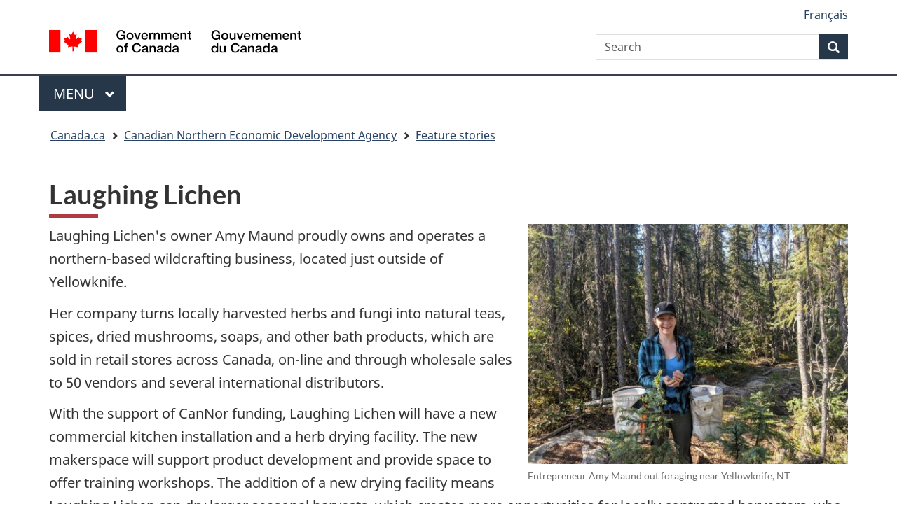

--- FILE ---
content_type: text/html; charset=utf-8
request_url: https://cannor.gc.ca/eng/1619201509989/1619201584288
body_size: 6134
content:
<!DOCTYPE html>
<!--[if lt IE 9]><html class="no-js lt-ie9" lang="en" dir="ltr"><![endif] -->
<!--[if gt IE 8]><! -->
<html class="no-js" lang="en" dir="ltr"><!--<![endif] -->
    <head>
        <meta charset="utf-8">
            <!-- Web Experience Toolkit (WET) / Boîte à outils de l'expérience Web 
                (BOEW) wet-boew.github.io/wet-boew/License-en.html / wet-boew.github.io/wet-boew/Licence-fr.html -->
            <title>Laughing Lichen
            </title>
            <meta content="width=device-width,initial-scale=1" name="viewport">
                <!-- Meta data -->
                <meta name="dcterms.creator"  content="Government of Canada; Canadian Northern Economic Development Agency">
<meta name="dcterms.issued" title="W3CDTF" content="2021-04-23">
<meta name="dcterms.modified" title="W3CDTF" content="2021-04-23">
<meta name="description"  content="Her company turns locally harvested herbs and fungi into natural teas, spices, dried mushrooms, soaps, and other bath products, which are sold in retail stores across Canada, on-line and through wholesale sales to 50 vendors and several international distributors.">
<meta name="dcterms.description"  content="Her company turns locally harvested herbs and fungi into natural teas, spices, dried mushrooms, soaps, and other bath products, which are sold in retail stores across Canada, on-line and through wholesale sales to 50 vendors and several international distributors.">
<meta name="dcterms.language" title="ISO639-2" content="eng">
<meta name="dcterms.subject" title="gcinac" content="Aboriginal businesses; Aboriginal people; Business development; Businesses; Economic development; North; Northern communities; Northern development; Northern economy; Success stories">
<meta name="dcterms.title"  content="Laughing Lichen">
<meta name="dcterms.type" title="gctype" content="promotional material">
<meta name="dcterms.audience" title="gcaudience" content="aboriginal peoples; business; general public">
<meta name="gcterms.topicTaxonomy"  content="Canadian Northern Economic Development Agency > Feature stories">

                <!-- Meta data -->
               <!-- Load closure template scripts -->
                     <script type="text/javascript"
                    src="https://www.canada.ca/etc/designs/canada/cdts/gcweb/rn/cdts/compiled/soyutils.js"></script>
                <script type="text/javascript"
                    src="https://www.canada.ca/etc/designs/canada/cdts/gcweb/rn/cdts/compiled/wet-en.js"></script>
        
                <noscript>
                    <!-- Write closure fall-back static file -->
                    <!-- /ROOT/rn/cls/wet/gcweb/static/refTop.html -->
                    <!--[if gte IE 9 | !IE ]><!-->
					<link href="https://www.canada.ca/etc/designs/canada/cdts/gcweb/rn/assets/favicon.ico" rel="icon" type="image/x-icon">
					<link rel="stylesheet" href="https://www.canada.ca/etc/designs/canada/cdts/gcweb/rn/css/theme.min.css">
					<link rel="stylesheet" href="https://www.canada.ca/etc/designs/canada/cdts/gcweb/rn/cdts/cdtsfixes.css">
					<!--<![endif]-->
					<!--[if lt IE 9]>
					<link href="https://www.canada.ca/etc/designs/canada/cdts/gcweb/rn/assets/favicon.ico" rel="shortcut icon">
					<link rel="stylesheet" href="https://www.canada.ca/etc/designs/canada/cdts/gcweb/rn/css/ie8-theme.min.css">
					<![endif]-->
					<!--[if lte IE 9]><![endif]-->
					<link rel="stylesheet" href="https://www.canada.ca/etc/designs/canada/cdts/gcweb/rn/css/noscript.min.css">
                </noscript>
<script src="/DAM/PresentationDAM/WORKAREA/Scripts/inter-cdts.js"></script>
                <!-- Write closure template -->
                <script type="text/javascript">
                    document.write(wet.builder.refTop({
                    cdnEnv:
                    "prod"

                    }));
                </script>
<!-- Google Tag Manager DO NOT REMOVE OR MODIFY - NE PAS SUPPRIMER OU MODIFIER -->
<script>dataLayer1 = [];</script>
<!-- End Google Tag Manager -->
    <!-- Google analytics -->
<script type="text/javascript">
 
  var _gaq = _gaq || [];
  _gaq.push(['_setAccount', 'UA-10330745-1']);
  _gaq.push (['_gat._anonymizeIp']);
  _gaq.push(['_trackPageview']);
 
  (function() {
    var ga = document.createElement('script'); ga.type = 'text/javascript'; ga.async = true;
    ga.src = ('https:' == document.location.protocol ? 'https://ssl' : 'http://www') + '.google-analytics.com/ga.js';
    var s = document.getElementsByTagName('script')[0]; s.parentNode.insertBefore(ga, s);
  })();
 
</script>


<!-- Global site tag (gtag.js) - Google Analytics -->
<script async src="https://www.googletagmanager.com/gtag/js?id=G-33BZH4TQG2"></script>
<script>
  window.dataLayer = window.dataLayer || [];
  function gtag(){dataLayer.push(arguments);}
  gtag('js', new Date());

  gtag('config', 'G-33BZH4TQG2');
</script>



<!-- end of Goolge analytics -->


<link rel="stylesheet" href="https://use.fontawesome.com/releases/v5.15.4/css/all.css" integrity="sha256-mUZM63G8m73Mcidfrv5E+Y61y7a12O5mW4ezU3bxqW4=" crossorigin="anonymous"/>



</head>
<body vocab="http://schema.org/" typeof="WebPage">
<span typeof="Organization"><meta property="legalName" content="Department_of_Indian_Affairs_and_Northern_Development"></span>
<!-- Google Tag Manager DO NOT REMOVE OR MODIFY - NE PAS SUPPRIMER OU MODIFIER -->
<noscript><iframe title="Google Tag Manager" src="//www.googletagmanager.com/ns.html?id=GTM-TLGQ9K" height="0" width="0" style="display:none;visibility:hidden"></iframe></noscript>
<script>(function(w,d,s,l,i){w[l]=w[l]||[];w[l].push({'gtm.start': new Date().getTime(),event:'gtm.js'});var f=d.getElementsByTagName(s)[0], j=d.createElement(s),dl=l!='dataLayer1'?'&l='+l:'';j.async=true;j.src='//www.googletagmanager.com/gtm.js?id='+i+dl;f.parentNode.insertBefore(j,f);})(window,document,'script','dataLayer1','GTM-TLGQ9K');</script>
<!-- End Google Tag Manager -->
        <div id="def-top">
           
        </div>
        <!-- Write closure template -->
        <script type="text/javascript">
            var defTop = document.getElementById("def-top");
            defTop.outerHTML =
            wet.builder.customTop({
            cdnEnv: "prod",
            showPreContent: false,
            lngLinks: [{lang:  'fr',href: 'https://www.cannor.gc.ca/fra/1619201509989/1619201584288',text: 'Français'},],
            customSearch: [{"action":"https://www.canada.ca/en/northern-economic-development/search.html"}],
            breadcrumbs: [{title: "Canada.ca", href: "https://www.canada.ca/en.html"},{title: "Canadian Northern Economic Development Agency", href: "/eng/1351104567432/1351104589057"},{title: "Feature stories", href: "/eng/1386181873968/1386181929636"}]
            });
        </script>
        <main role="main" property="mainContentOfPage" class="container">
<h1 property="name" id="wb-cont">Laughing Lichen</h1>
<!-- WCMS:OPTIONAL LANGUAGE TOGGLE -->
            <div class="row">
    <div class="col-md-5 col-sm-5 pull-right">
    <figure class="mrgn-bttm-md">
    <img alt="" src="/DAM/DAM-CANNOR-CANNOR/STAGING/images-images/home_stories-feature_laughing-lichen-amy_1619011239171_eng.jpg"  class="img-responsive">
    <figcaption class="h6 mrgn-tp-sm"><small>Entrepreneur Amy Maund out foraging near Yellowknife, NT</small></figcaption>
    </figure>    
    </div>   
    <div class="mrgn-lft-md mrgn-rght-md">
    <p>Laughing Lichen's owner Amy Maund proudly owns and operates a northern-based wildcrafting business, located just outside of Yellowknife.</p> 

    <p>Her company turns locally harvested herbs and fungi into natural teas, spices, dried mushrooms, soaps, and other bath products, which are sold in retail stores across Canada, on-line and through wholesale sales to 50 vendors and several international distributors.</p>

    <p>With the support of CanNor funding, Laughing Lichen will have a new commercial kitchen installation and a herb drying facility. The new makerspace will support product development and provide space to offer training workshops. The addition of a new drying facility means Laughing Lichen can dry larger seasonal harvests, which creates more opportunities for locally contracted harvesters, who supply herbs and fungi from around the NWT.</p>
    <div class="row">
    <div class="col-md-3 col-sm-3">
    <figure class="mrgn-tp-md">
    <img alt="" src="/DAM/DAM-CANNOR-CANNOR/STAGING/images-images/home_stories-feature_laughing-lichen-cran_1619011212162_eng.jpg" class="img-responsive">
    <figcaption class="h6 mrgn-tp-sm"><small>Wild Cranberries on lichen (vaccinium vitis-idaea) - one of the species that is foraged and processed at their manufacturing facility.</small></figcaption>
    </figure>   
    </div>
    <div class="col-md-3 col-sm-3">
    <figure class="mrgn-tp-md">
    <img alt="" src="/DAM/DAM-CANNOR-CANNOR/STAGING/images-images/home_stories-feature_laughing-lichen-salt_1619011182459_eng.jpg"  class="img-responsive">
    <figcaption class="h6 mrgn-tp-sm"><small>Spruce Tip Salt - just one of the products manufactured with spring spruce tips<br>(Photos courtesy of Laughing Lichen)</small></figcaption>
    </figure>
    </div>
    </div>
</div>
<div class="clearfix"></div>


<!-- START PAGE FEEDBACK WIDGET -->
<div class="row row-no-gutters mrgn-tp-xl">
    <div class="col-sm-7 col-lg-6">
       <section class="gc-pg-hlpfl provisional">
          <div class="well mrgn-bttm-0">
             <form id="gc-pg-hlpfl-frm" action="#" method="post" autocomplete="off">
                <input type="hidden" name="institutionopt" value="Institution acronym - required - must use same value EN and FR">
                <input type="hidden" name="themeopt" value="Indigenous peoples">
                <input type="hidden" name="language" value="Language - required - use EN or FR">
                <input type="hidden" name="pageTitle" value="Page title EN - required">
                <input type="hidden" name="submissionPage" value="Page URL - required">
                <input type="hidden" name="sectionopt" value="">
                <input type="hidden" id="helpful" name="helpful" value="Yes">
                <div class="gc-pg-hlpfl-btn">
                   <div class="row row-no-gutters">
                      <div class="col-xs-12 col-sm-7 mrgn-tp-sm">
                         <h2 class="mrgn-tp-sm h5">Did you find what you were looking for?</h2>
                      </div>
                      <div class="col-xs-8 col-sm-5 text-right">
                         <button id="btnyes" type="submit" value="Yes" class="btn btn-primary">Yes</button>
                         <button id="btnno" type="button" class="btn btn-primary mrgn-lft-sm nojs-hide">No</button>
                      </div>
                   </div>
                </div>
                <p class="h3 hidden nojs-show">If not, tell us why:</p>
                <div class="gc-pg-hlpfl-no nojs-show">
                   <fieldset>
                      <legend class="h4 mrgn-tp-0 mrgn-bttm-md">What was wrong?</legend>
                      <div class="radio">
                         <label for="problem1">
                         <input name="problem" id="problem1" type="radio" value="I can't find the information" data-gc-analytics-wtph-value="I can't find the information-Je ne peux pas trouver l'information" data-gc-analytics-collect="notPrivate">
                         I can't <strong>find</strong> the information
                         </label>
                      </div>
                      <div class="radio">
                         <label for="problem2">
                         <input name="problem" id="problem2" type="radio" value="The information is hard to understand" data-gc-analytics-wtph-value="The information is hard to understand-L'information est difficile à comprendre" data-gc-analytics-collect="notPrivate">
                         The information is hard to <strong>understand</strong>
                         </label>
                      </div>
                      <div class="radio">
                         <label for="problem3">
                         <input name="problem" id="problem3" type="radio" value="There was an error / something didn't work" data-gc-analytics-wtph-value="There was an error or something didn't work-Il y avait une erreur ou quelque chose ne fonctionnait pas" data-gc-analytics-collect="notPrivate">
                         There was an error or something <strong>didn't work</strong>
                         </label>
                      </div>
                      <div class="radio">
                         <label for="problem4">
                         <input name="problem" id="problem4" type="radio" value="Other reason" data-gc-analytics-wtph-value="Other reason-Autre raison" data-gc-analytics-collect="notPrivate">
                         Other reason
                         </label>
                      </div>
                   </fieldset>
                   <label for="problem6" class="mrgn-bttm-0">Please provide more details</label>
                   <p class="small">
                      <strong>You will not receive a reply. Don't include personal information (telephone, email, SIN, financial, medical, or work details).</strong>
                      <br>
                      <span class="small">Maximum 300 characters</span>
                   </p>
                   <textarea id="problem6" name="details" class="full-width" maxlength="300"></textarea>
                   <button type="submit" value="No" class="btn btn-primary mrgn-tp-md mrgn-bttm-sm">Submit</button>
                </div>
             </form>
             <div class="gc-pg-hlpfl-thnk hide">
                <p class="h6 mrgn-tp-sm mrgn-bttm-sm"><span class="far fa-check-circle text-success mrgn-rght-sm" aria-hidden="true"></span> Thank you for your feedback</p>
             </div>
          </div>
       </section>
    </div>
    <div class="col-sm-3 col-sm-offset-1 col-lg-offset-3">
      <!-- <div class="wb-share" data-wb-share="{&quot;pnlId&quot;:&quot;pnlShrPg&quot;, &quot;lnkClass&quot;: &quot;btn btn-default btn-block mrgn-tp-md&quot;}"></div> -->
    </div>
 </div>
 <!-- END PAGE FEEDBACK WIDGET -->
            <div id="def-preFooter">
                <!-- Write closure fall-back static file -->
                <div class="row pagedetails">
                    <div class="col-sm-5 col-xs-12 datemod">
                        <dl id="wb-dtmd">
                            <dt>Date modified:&#32;</dt>
                            <dd>
                                <time property="dateModified">2021-04-23
                                </time>
                            </dd>
                        </dl>
                    </div>
                </div>
            </div>
            <!-- Write closure template -->
            <script type="text/javascript">
                var defPreFooter = document.getElementById("def-preFooter");
                defPreFooter.outerHTML = wet.builder.preFooter({
                cdnEnv: "prod",
                dateModified: "2021-04-23",
               showPostContent: true,
                showFeedback: false,
                showShare: false
                });
            </script>
        </main>
        <div id="def-footer">
         
        </div>
    <!-- Write closure template -->
    <script type="text/javascript">
    var defFooter = document.getElementById("def-footer");
defFooter.outerHTML = wet.builder.footer({
	cdnEnv: "prod",
	"contextualFooter": {
		"title": "Canadian Northern Economic Development Agency",
		"links": [{
			"text": "Contact us",
			"href": "/eng/1370268540386"
		},
		{
			"text": "News",
			"href": "https://www.canada.ca/en/news/advanced-news-search/news-results.html?_=1587667728144&dprtmnt=canadiannortherneconomicdevelopmentagency&start=&end="
		}]
	}
});
    </script>
<!-- Write closure template -->
<script type="text/javascript">
	document.write(wet.builder.refFooter({
	cdnEnv:
	"prod"
	}));
</script>
    <!-- WCMS:TOOLBAR -->
    

<!-- siteimprove start -->

<script async src=https://siteimproveanalytics.com/js/siteanalyze_75993.js></script>

<!-- siteimprove end -->
<script src="/DAM/PresentationDAM/WORKAREA/Scripts/feedback-widget.js"></script>
    </body>
</html>


--- FILE ---
content_type: application/javascript
request_url: https://cannor.gc.ca/DAM/PresentationDAM/WORKAREA/Scripts/inter-cdts.js
body_size: 276
content:
wet.builder.customTop = function(topParams) {
	let topHTML = wet.builder.top(topParams);
	topHTML = topHTML.replace("https://www.canada.ca/en/sr.html",topParams.customSearch[0].action).replace("https://www.canada.ca/fr/sr.html",topParams.customSearch[0].action);
	return topHTML;
}

